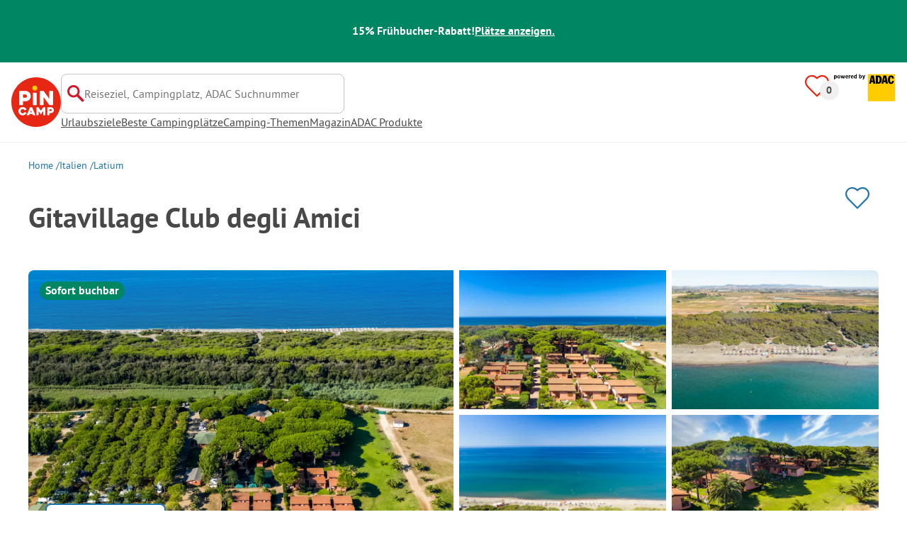

--- FILE ---
content_type: image/svg+xml
request_url: https://assets.pincamp.com/nextcamp-assets/icons/infra-checklist/sanitary.svg
body_size: 482
content:
<svg xmlns="http://www.w3.org/2000/svg" width="24" height="24" fill="none"><g fill="#E32D26" clip-path="url(#a)"><path d="m17.722 4.68-2.143-2.14c-.16-.32-.59-.32-.74-.32h-3.295v-.49c0-.94-.79-1.73-1.732-1.73H5.487C4.445 0 3.634.76 3.634 1.73v4.14A3.195 3.195 0 0 0 .951 8.81L.03 20.45c-.12.83.14 1.63.79 2.44.542.68 1.483 1.1 2.454 1.1h8.64c.902 0 1.723-.36 2.454-1.1.48-.6.941-1.55.8-2.41l-.93-11.67a3.224 3.224 0 0 0-2.684-2.94v-1.6h2.874l1.852 1.86c.4.39 1.051.39 1.452 0 .19-.2.3-.46.3-.72s-.11-.53-.31-.72zM5.817 5.83V2.06h3.665v3.77zm6.228 3.02.931 11.66c0 .43-.11.74-.22.85-.25.25-.47.34-.851.34H3.274c-.33 0-.59-.17-.851-.34a.8.8 0 0 1-.22-.82l.94-11.7c0-.48.401-.84.962-.84l7.009-.12c.57 0 .95.5.95.96zM23.27 6.719h-4.346c-.4 0-.731.33-.731.73s.33.73.73.73h4.346c.4 0 .731-.33.731-.73s-.33-.73-.73-.73m-2.214-.899c.09 0 .18-.02.26-.05l1.312-.49a.73.73 0 0 0 .05-1.35.77.77 0 0 0-.56-.02l-1.312.49a.73.73 0 0 0-.43.94c.11.28.38.47.68.47zm1.572 3.709-1.311-.49a.73.73 0 0 0-.941.43c-.14.38.05.8.43.94l1.312.49a.727.727 0 1 0 .51-1.36z"/></g><defs><clipPath id="a"><path fill="#fff" d="M0 0h24v24H0z"/></clipPath></defs></svg>

--- FILE ---
content_type: image/svg+xml
request_url: https://assets.pincamp.com/nextcamp-assets/icons/attribute-icons/restaurant.svg
body_size: 723
content:
<svg xmlns="http://www.w3.org/2000/svg" width="24" height="24" fill="none"><g clip-path="url(#a)"><mask id="b" width="24" height="24" x="0" y="0" maskUnits="userSpaceOnUse" style="mask-type:luminance"><path fill="#fff" d="M24 0H0v24h24z"/></mask><g fill="#E32D26" mask="url(#b)"><path d="M13.056.898v-.02c-.17-.49-.47-.71-.69-.8a1.07 1.07 0 0 0-.921.05l-.09.06c-.54.4-.92.91-1.3 1.421-2.472 3.715-2.542 11.384-.12 13.067v7.69c0 .8.61 1.631 1.63 1.631.85 0 1.52-.67 1.52-1.522V1.06l-.03-.16Zm-2.181 12.646h-.02c-1.691-1.171-1.731-7.89.41-11.114.12-.15.24-.31.36-.46v20.505c0 .05 0 .05-.05.05-.14 0-.17-.11-.17-.17v-7.77c0-.56-.33-.86-.53-1.04ZM19.328-.002c-2.51 0-4.561 2.854-4.561 6.368 0 2.523 1.25 4.886 3.04 5.787v10.213c0 .801.611 1.632 1.632 1.632.85 0 1.52-.67 1.52-1.522V12.244C22.81 11.282 24 8.98 24 6.356c0-3.454-2.14-6.368-4.672-6.368zm-.56 10.964c-1.47-.49-2.54-2.423-2.54-4.596 0-2.653 1.42-4.896 3.09-4.896 1.671 0 3.212 2.293 3.212 4.896 0 2.253-1.03 4.035-2.561 4.606l-.47.18v11.324s0 .05-.06.05c-.16 0-.17-.15-.17-.17V11.122l-.5-.17v.01ZM4.862.02c-.39 0-.73.29-.91.63-.18-.35-.55-.63-1-.63-.41 0-.761.27-.931.65-.23-.4-.59-.65-.98-.65C.54.02 0 .33 0 1.18v7.97c0 1.091.62 2.123 1.58 2.653v10.784c0 .78.6 1.392 1.381 1.392.78 0 1.49-.641 1.49-1.392V11.804c.961-.53 1.582-1.572 1.582-2.653v-7.97C6.013.511 5.533.02 4.862.02m-.02 9.141c0 .75-.49 1.462-1.2 1.722l-.38.14v11.575c0 .08-.15.2-.31.2-.13 0-.2-.07-.2-.2V11.023l-.381-.14c-.7-.27-1.2-.981-1.2-1.722V.85h.14V8.5c.19.2.46.34.74.34.36 0 .7-.23.88-.54V.84h.14v7.44c.18.32.52.56.89.56.28 0 .54-.14.741-.34V.85h.14z"/></g></g><defs><clipPath id="a"><path fill="#fff" d="M0 0h24v24H0z"/></clipPath></defs></svg>

--- FILE ---
content_type: application/javascript
request_url: https://assets.pincamp.com/_next/static/chunks/webpack-d2b1556febce5c8e.js
body_size: 3039
content:
!function(){"use strict";var e,t,n,r,c,a,f,d,o,u,i,b,s={},l={};function p(e){var t=l[e];if(void 0!==t)return t.exports;var n=l[e]={exports:{}},r=!0;try{s[e].call(n.exports,n,n.exports,p),r=!1}finally{r&&delete l[e]}return n.exports}p.m=s,e=[],p.O=function(t,n,r,c){if(n){c=c||0;for(var a=e.length;a>0&&e[a-1][2]>c;a--)e[a]=e[a-1];e[a]=[n,r,c];return}for(var f=1/0,a=0;a<e.length;a++){for(var n=e[a][0],r=e[a][1],c=e[a][2],d=!0,o=0;o<n.length;o++)f>=c&&Object.keys(p.O).every(function(e){return p.O[e](n[o])})?n.splice(o--,1):(d=!1,c<f&&(f=c));if(d){e.splice(a--,1);var u=r();void 0!==u&&(t=u)}}return t},p.n=function(e){var t=e&&e.__esModule?function(){return e.default}:function(){return e};return p.d(t,{a:t}),t},n=Object.getPrototypeOf?function(e){return Object.getPrototypeOf(e)}:function(e){return e.__proto__},p.t=function(e,r){if(1&r&&(e=this(e)),8&r||"object"==typeof e&&e&&(4&r&&e.__esModule||16&r&&"function"==typeof e.then))return e;var c=Object.create(null);p.r(c);var a={};t=t||[null,n({}),n([]),n(n)];for(var f=2&r&&e;"object"==typeof f&&!~t.indexOf(f);f=n(f))Object.getOwnPropertyNames(f).forEach(function(t){a[t]=function(){return e[t]}});return a.default=function(){return e},p.d(c,a),c},p.d=function(e,t){for(var n in t)p.o(t,n)&&!p.o(e,n)&&Object.defineProperty(e,n,{enumerable:!0,get:t[n]})},p.f={},p.e=function(e){return Promise.all(Object.keys(p.f).reduce(function(t,n){return p.f[n](e,t),t},[]))},p.u=function(e){return 7536===e?"static/chunks/7536-4f408a984a4b8ba4.js":822===e?"static/chunks/822-992b2ccd028351e3.js":744===e?"static/chunks/744-8a3238266c68a0f9.js":6252===e?"static/chunks/6252-ba4e55299963c5f9.js":8037===e?"static/chunks/8037-f0c1575c06bab850.js":1353===e?"static/chunks/1353-00d10510936fe895.js":1758===e?"static/chunks/1758-08ac6a85b499768e.js":6941===e?"static/chunks/6941-1104f099f4838a61.js":"static/chunks/"+(5461===e?"ea5f1bd3":e)+"."+({115:"c71622743989f29d",127:"bf6e3da169a4901a",138:"a27d8b1062508371",168:"51f249b07a01dc22",280:"490c26d15ca526f7",515:"84f110d316d998dc",841:"e22c396675de2fe0",983:"d98d1f53018d0d2f",1149:"39345cc333a48416",1312:"61968ce609f2d265",1399:"2ac17097a2e9d988",1440:"f836e67a5e52f486",1554:"cde5fe79864629ea",1569:"cb9daff140953954",1630:"29911eda7bb95a5a",1652:"9fdbac320a95b721",1688:"af009531fda949c1",1715:"7c9a1be80acb807e",2055:"c6bb5516dcb93688",2156:"0d9e5b5496f5cc85",2274:"c28c688ef3482a10",2357:"5d78ba8ed85e719d",2398:"477eb92b4038656a",2699:"3aa4e3d753130795",2822:"f2fc0100c6b78758",2948:"9c914863d87ea100",2959:"8a989b7461804174",3045:"f8cc8a00f7ba8ce0",3230:"63da0e4430ccaaf2",3343:"1817b4f817f2c567",3407:"9475d41c1f74030a",3464:"748ccf77e6383fec",3576:"13823aa106741e24",3639:"6f9fc1ed1dec110e",3785:"ed1f331cad21742e",4834:"8d2e9ad08e60bdb8",4871:"1470fc1c921d64cd",4904:"f96f518d4e19ef35",4923:"233a62e8be223dad",5127:"3dae315cff9bc956",5379:"37d3be382d2e81c2",5441:"d29217655d2edfc6",5461:"038e7acf1ff5eb01",5555:"a91c91ff2f476917",5594:"94043ed7d557da94",5897:"12ff9f26fe33c260",6389:"37d05ca61adc4070",6773:"86c42fd866e99aa1",6892:"497b1853502426f2",6980:"56ea6fd77fb94136",7018:"a45b0091929c8d04",7155:"df3508cd8b93ca50",7449:"0b1c3f44d78891a0",7451:"288ff62e5e59d895",7486:"7dde23f6c35682e0",7547:"b776637ffdce779a",7560:"d1da53581c7108d7",7821:"98012f79a624097b",7839:"b4fed070c7352e8c",8176:"9e39ed614a11815d",8204:"c57888ae88df0725",8308:"e79bd311f43651dc",8510:"fcd77803f65d0e25",8631:"3f79f3feb74e5433",8708:"cecef5bf3d1bab79",8727:"85be4bc85a8db83b",9006:"8eb85ad1f7f1777a",9097:"4395ee87b49b7dd4",9110:"85dbc2257a6fae1f",9251:"189a6051080fd1c7",9320:"d196296e7d092a93",9517:"58a1219e34cc4062",9578:"3a13052e897eb233",9636:"12a9534da14ba693",9969:"127d5d0e95469e21"})[e]+".js"},p.miniCssF=function(e){return"static/css/b19a688177f56bed.css"},p.o=function(e,t){return Object.prototype.hasOwnProperty.call(e,t)},r={},c="_N_E:",p.l=function(e,t,n,a){if(r[e]){r[e].push(t);return}if(void 0!==n)for(var f,d,o=document.getElementsByTagName("script"),u=0;u<o.length;u++){var i=o[u];if(i.getAttribute("src")==e||i.getAttribute("data-webpack")==c+n){f=i;break}}f||(d=!0,(f=document.createElement("script")).charset="utf-8",f.timeout=120,p.nc&&f.setAttribute("nonce",p.nc),f.setAttribute("data-webpack",c+n),f.src=p.tu(e)),r[e]=[t];var b=function(t,n){f.onerror=f.onload=null,clearTimeout(s);var c=r[e];if(delete r[e],f.parentNode&&f.parentNode.removeChild(f),c&&c.forEach(function(e){return e(n)}),t)return t(n)},s=setTimeout(b.bind(null,void 0,{type:"timeout",target:f}),12e4);f.onerror=b.bind(null,f.onerror),f.onload=b.bind(null,f.onload),d&&document.head.appendChild(f)},p.r=function(e){"undefined"!=typeof Symbol&&Symbol.toStringTag&&Object.defineProperty(e,Symbol.toStringTag,{value:"Module"}),Object.defineProperty(e,"__esModule",{value:!0})},p.tt=function(){return void 0===a&&(a={createScriptURL:function(e){return e}},"undefined"!=typeof trustedTypes&&trustedTypes.createPolicy&&(a=trustedTypes.createPolicy("nextjs#bundler",a))),a},p.tu=function(e){return p.tt().createScriptURL(e)},p.p="https://assets.pincamp.com/_next/",f=function(e,t,n,r){var c=document.createElement("link");return c.rel="stylesheet",c.type="text/css",c.onerror=c.onload=function(a){if(c.onerror=c.onload=null,"load"===a.type)n();else{var f=a&&("load"===a.type?"missing":a.type),d=a&&a.target&&a.target.href||t,o=Error("Loading CSS chunk "+e+" failed.\n("+d+")");o.code="CSS_CHUNK_LOAD_FAILED",o.type=f,o.request=d,c.parentNode.removeChild(c),r(o)}},c.href=t,document.head.appendChild(c),c},d=function(e,t){for(var n=document.getElementsByTagName("link"),r=0;r<n.length;r++){var c=n[r],a=c.getAttribute("data-href")||c.getAttribute("href");if("stylesheet"===c.rel&&(a===e||a===t))return c}for(var f=document.getElementsByTagName("style"),r=0;r<f.length;r++){var c=f[r],a=c.getAttribute("data-href");if(a===e||a===t)return c}},o={2272:0},p.f.miniCss=function(e,t){o[e]?t.push(o[e]):0!==o[e]&&({8037:1})[e]&&t.push(o[e]=new Promise(function(t,n){var r=p.miniCssF(e),c=p.p+r;if(d(r,c))return t();f(e,c,t,n)}).then(function(){o[e]=0},function(t){throw delete o[e],t}))},u={2272:0,8037:0},p.f.j=function(e,t){var n=p.o(u,e)?u[e]:void 0;if(0!==n){if(n)t.push(n[2]);else if(/^(2272|8037)$/.test(e))u[e]=0;else{var r=new Promise(function(t,r){n=u[e]=[t,r]});t.push(n[2]=r);var c=p.p+p.u(e),a=Error();p.l(c,function(t){if(p.o(u,e)&&(0!==(n=u[e])&&(u[e]=void 0),n)){var r=t&&("load"===t.type?"missing":t.type),c=t&&t.target&&t.target.src;a.message="Loading chunk "+e+" failed.\n("+r+": "+c+")",a.name="ChunkLoadError",a.type=r,a.request=c,n[1](a)}},"chunk-"+e,e)}}},p.O.j=function(e){return 0===u[e]},i=function(e,t){var n,r,c=t[0],a=t[1],f=t[2],d=0;if(c.some(function(e){return 0!==u[e]})){for(n in a)p.o(a,n)&&(p.m[n]=a[n]);if(f)var o=f(p)}for(e&&e(t);d<c.length;d++)r=c[d],p.o(u,r)&&u[r]&&u[r][0](),u[r]=0;return p.O(o)},(b=self.webpackChunk_N_E=self.webpackChunk_N_E||[]).forEach(i.bind(null,0)),b.push=i.bind(null,b.push.bind(b))}();

--- FILE ---
content_type: image/svg+xml
request_url: https://assets.pincamp.com/nextcamp-assets/icons/infra-checklist/entertainment.svg
body_size: 1705
content:
<svg xmlns="http://www.w3.org/2000/svg" width="24" height="24" fill="none"><mask id="a" width="24" height="24" x="0" y="0" maskUnits="userSpaceOnUse" style="mask-type:luminance"><path fill="#fff" d="M24 0H0v24h24z"/></mask><g fill="#E32D26" mask="url(#a)"><path d="M23.58 11.308c-.1-.14-.22-.292-.38-.463l-3.685-3.952a2.75 2.75 0 0 0-1.572-.846c-.571-.101-1.152-.212-1.743-.313 0-.09.01-.181.02-.282 0-.171.02-.343.04-.524.13-1.33-.64-2.56-1.892-2.994-.981-.333-1.972-.665-2.954-.998L9.041.15A2.7 2.7 0 0 0 7.31.13L6.198.503c-1.422.473-2.844.947-4.255 1.431C.75 2.337-.06 3.517 0 4.736c.02.464.06.928.09 1.401l.13 1.905c.07 1.008.13 2.006.21 3.014.01.131.02.262.02.403v.04c.02.414.04.848.161 1.291.34 1.3 1.131 2.308 1.782 3.034.54.615 1.152 1.18 1.692 1.683l.11.101c.33.313.711.665 1.062 1.028.51.514 1.121.827 1.832.948l.19.605.02.05c.06.191.12.373.17.564.28.958.721 1.633 1.382 2.107.741.524 1.672 1.069 2.924 1.089l.37-.04c.45-.051.872-.162 1.332-.293.22-.06.43-.12.66-.171 1.092-.242 2.364-.575 3.555-1.21.951-.514 1.652-1.119 2.123-1.875.22-.342.43-.685.65-1.028l.591-.937c.731-1.16 1.492-2.359 2.253-3.518.521-.796.731-1.532.671-2.359-.04-.524-.17-.917-.41-1.27zm-11.535 6.38.43-.402c.231-.212.461-.434.692-.656a2.5 2.5 0 0 1 1.311 2.41l-2.433-1.351Zm2.223-10.512-.05.665c-.02.292-.05.594-.07.897v.11c-.07.646-.14 1.442-.14 2.208.01 1.29-.46 2.44-1.492 3.609-.54.605-1.152 1.18-1.752 1.724-.34.312-.681.624-1.012.947-.37.363-.88.504-1.672.474h-.05c-.67.05-1.241-.192-1.752-.756a17 17 0 0 0-1.231-1.21c-.421-.393-.892-.826-1.292-1.29-.56-.655-1.122-1.391-1.342-2.288-.06-.232-.07-.454-.08-.766l-.02-.323c-.08-1.068-.15-2.147-.23-3.215l-.17-2.51c-.01-.212-.03-.434-.04-.645-.04-.605.2-.958.78-1.15l1.282-.433 3.855-1.3c.13-.04.26-.07.38-.07s.22.02.32.06a808 808 0 0 1 5.267 1.764c.44.151.701.524.681.978-.04.826-.1 1.663-.16 2.53zM10.513 19.06l.05-.04s.03 0 .1.05c.812.453 1.623.897 2.444 1.35l1.331.726c.24.131.45.202.651.182-.4.12-.8.221-1.171.312-.16.04-.33.08-.491.121l-.4.1c-.31.081-.631.162-.942.233-.31.08-.62.06-.93-.04a4.3 4.3 0 0 1-1.232-.656 1.48 1.48 0 0 1-.551-.746l-.3-.967-.02-.06c.58-.092 1.05-.273 1.461-.565m5.407 1.602c.921-1.915.25-4.264-1.502-5.423.56-.715.921-1.4 1.152-2.127v.091c.05.202.19.363.41.484 1.102.605 2.203 1.21 3.314 1.814.13.071.27.111.4.111q.12 0 .211-.03a.8.8 0 0 0 .48-.423c.2-.373.301-.797.301-1.24 0-1.21-.841-2.308-2.002-2.62a2.68 2.68 0 0 0-2.964 1.178c.05-.292.07-.594.08-.866v-.081c0-.09.02-.191.02-.292.09-1.17.16-2.339.23-3.508v-.141l.841.151.751.131c.21.04.39.141.55.313l1.052 1.128c.891.968 1.793 1.936 2.684 2.903q.525.572.09 1.25l-.711 1.12a1264 1264 0 0 0-3.024 4.787c-.3.474-.75.857-1.422 1.22a9 9 0 0 1-1.382.594c.17-.11.31-.282.431-.544zm1.712-7.852c.13-.04.28-.06.43-.05.361.04.692.232.882.534.06.1.11.202.13.312-.48-.262-.961-.534-1.452-.796z"/><path d="M11.344 10.703H4.866c-.28 0-.5.08-.65.242s-.22.383-.22.655c.01.262.03.474.07.655.42 2.026 2.052 3.387 4.064 3.387.2 0 .41-.01.631-.04 1.892-.252 3.464-2.016 3.505-3.931 0-.343-.06-.575-.22-.736-.161-.161-.381-.232-.722-.232zM8.13 14.11c-1.131 0-2.122-.746-2.473-1.845h4.956A2.61 2.61 0 0 1 8.13 14.11m2.614-9.683c-1.342.161-2.403 1.31-2.413 2.62 0 .273.07.484.22.636.15.15.35.221.62.221h3.755c.24 0 .45-.09.601-.242a.77.77 0 0 0 .2-.604 3 3 0 0 0-.09-.605c-.32-1.29-1.602-2.177-2.883-2.016zm-.581 1.925c.21-.222.55-.373.911-.373h.08c.26.01.53.161.721.363h-1.702zm-2.914 1.32c.15-.151.22-.353.21-.635-.02-1.441-1.211-2.62-2.663-2.63-1.462 0-2.683 1.169-2.713 2.62 0 .282.06.494.21.645s.35.222.63.222h3.705c.27 0 .47-.07.621-.222m-1.962-1.33H3.925c.22-.252.49-.373.84-.373.361 0 .632.12.852.373z"/></g></svg>